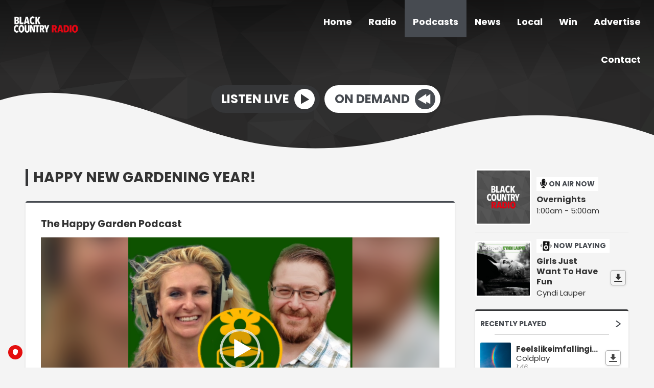

--- FILE ---
content_type: text/html; charset=UTF-8
request_url: https://www.blackcountryradio.co.uk/podcasts/the-happy-garden-podcast/episode/happy-new-gardening-year/?autoplay=1
body_size: 10439
content:
<!DOCTYPE HTML>
<html lang="en">
<head>
    <meta http-equiv="Content-Type" content="text/html; charset=utf-8">
<title>Happy New Gardening Year! - The Happy Garden Podcast - Black Country Radio</title>
<meta name="description" content="Happy New Year Podbeans! Darren is still positive for covid but we still manage to make a fist of it! We hear from Kevin Beresford, the self proclaimed dullest man in Britain, about his latest calendar; Allotments of Redditch. Lots of gardening questions answered included an interesting slot on how to make compost, where to start on creating a compost heap at home. Jobs for the week ahead, the obligatory gardening jokes and a look at the wildlife winners and losers of 2023. There&#039;s a bit of laughter along the way :-) Thank you for being with us as we head in to a new year x Follow us on Ins...">
<meta name="keywords" content="Black Country, radio, Sport, news, music, Stourbridge, Halesowen, Dudley, Brierley Hill, Birmingham, DAB, online, 102.5, FM, 102.5 FM, ">
<meta name="robots" content="noodp, noydir">

<!-- Facebook -->
<meta property="og:url" content="https://www.blackcountryradio.co.uk/podcasts/the-happy-garden-podcast/episode/happy-new-gardening-year/">
<meta property="og:title" content="Happy New Gardening Year! - The Happy Garden Podcast">
<meta property="og:image:url" content="https://assets.pippa.io/shows/64e8c30641e6ea0011fe452c/1704293585680-0974332f2361ceb12eb71c8c8c4f68e2.jpeg">
<meta property="og:image:width" content="1400">
<meta property="og:image:height" content="1400">
<meta property="og:image:type" content="image/jpeg">
<meta property="og:description" content="Happy New Year Podbeans! Darren is still positive for covid but we still manage to make a fist of it! We hear from Kevin Beresford, the self proclaimed dullest man in Britain, about his latest calendar; Allotments of Redditch. Lots of gardening questions answered included an interesting slot on how to make compost, where to start on creating a compost heap at home. Jobs for the week ahead, the obligatory gardening jokes and a look at the wildlife winners and losers of 2023. There&#039;s a bit of laughter along the way :-) Thank you for being with us as we head in to a new year x Follow us on Ins...">
<meta property="og:site_name" content="Black Country Radio">
<meta property="og:type" content="article">
<meta property="fb:admins" content="brummydan,zyllah.morannebrown">

<!-- X.com -->
<meta name="twitter:card" content="summary_large_image">
<meta name="twitter:title" content="Happy New Gardening Year! - The Happy Garden Podcast">
<meta name="twitter:description" content="Happy New Year Podbeans! Darren is still positive for covid but we still manage to make a fist of it! We hear from Kevin Beresford, the self proclaimed dullest man in Britain, about his latest calendar; Allotments of Redditch. Lots of gardening questions answered included an interesting slot on how to make compost, where to start on creating a compost heap at home. Jobs for the week ahead, the obligatory gardening jokes and a look at the wildlife winners and losers of 2023. There&#039;s a bit of laughter along the way :-) Thank you for being with us as we head in to a new year x Follow us on Ins...">
<meta name="twitter:image" content="https://assets.pippa.io/shows/64e8c30641e6ea0011fe452c/1704293585680-0974332f2361ceb12eb71c8c8c4f68e2.jpeg">
<meta name="twitter:site" content="@wearebcr">

<!-- iOS App ID -->
<meta name="apple-itunes-app" content="app-id=1571107243">

<!-- Icons -->
<link rel="icon" href="https://mmo.aiircdn.com/117/5ff8d6eb85887.jpeg">
<link rel="apple-touch-icon" href="https://mmo.aiircdn.com/117/5ff8d6eb85887.jpeg">


<!-- Common CSS -->
<link type="text/css" href="https://c.aiircdn.com/fe/css/dist/afe-f98a36ef05.min.css" rel="stylesheet" media="screen">

<!-- Common JS -->
<script src="https://code.jquery.com/jquery-3.7.1.min.js"></script>
<script src="https://c.aiircdn.com/fe/js/dist/runtime.5b7a401a6565a36fd210.js"></script>
<script src="https://c.aiircdn.com/fe/js/dist/vendor.f6700a934cd0ca45fcf8.js"></script>
<script src="https://c.aiircdn.com/fe/js/dist/afe.10a5ff067c9b70ffe138.js"></script>

<script>
gm.properties = {"site_id":"217","page_id":null,"page_path_no_tll":"\/podcasts\/the-happy-garden-podcast\/episode\/happy-new-gardening-year\/","service_id":"106"};
</script>

    <meta name="viewport" content="width=device-width, minimum-scale=1.0, initial-scale=1.0">
    <link rel="stylesheet" href="https://a.aiircdn.com/d/c/1577-tsfleax42gnpcx.css" />
    <script src="https://a.aiircdn.com/d/j/1578-cv6aicoohbz2q3.js"></script>
        <link href="https://fonts.googleapis.com/css?family=Poppins:400,400i,700&display=swap" rel="stylesheet">
<!-- TRUENDO Privacy Center --><script id="truendoAutoBlock" type="text/javascript" src="https://cdn.priv.center/pc/truendo_cmp.pid.js" data-siteid="f3701662-d87b-4355-b117-279541782b35"></script><!-- End TRUENDO Privacy Center -->
<script type="text/javascript">
function addLink() {
var body_element = document.getElementsByTagName('body')[0];
var selection;
selection = window.getSelection();
var pagelink = "<br /><br /> Read more at: <a href='"+document.location.href+"'>"+document.location.href+"</a><br />
var copytext = selection + pagelink;
var newdiv = document.createElement('div');
newdiv.style.position='absolute';
newdiv.style.left='-99999px';
body_element.appendChild(newdiv);
newdiv.innerHTML = copytext;
selection.selectAllChildren(newdiv);
window.setTimeout(function() {
    body_element.removeChild(newdiv);
},0);
}
document.oncopy = addLink;
</script>
<script async src="//pagead2.googlesyndication.com/pagead/js/adsbygoogle.js"></script>
<script>
  (adsbygoogle = window.adsbygoogle || []).push({
    google_ad_client: "ca-pub-8809834651621655",
    enable_page_level_ads: true
  });
</script>

<script>

$(function () {
    $(".c-listen-button-wrapper a[href*='/radioplayer/od'],.c-page-main a[href*='/radioplayer/od']").on("click", function(){
        window.open(this.href, 'aiir_radioplayer', 'toolbar=0,scrollbars=0,location=0,statusbar=0,menubar=0,resizable=0,width=960,height=700,left=50,top=50');
        return false;
    });

});
</script>

<!-- Facebook Pixel Code -->
<script>
  !function(f,b,e,v,n,t,s)
  {if(f.fbq)return;n=f.fbq=function(){n.callMethod?
  n.callMethod.apply(n,arguments):n.queue.push(arguments)};
  if(!f._fbq)f._fbq=n;n.push=n;n.loaded=!0;n.version='2.0';
  n.queue=[];t=b.createElement(e);t.async=!0;
  t.src=v;s=b.getElementsByTagName(e)[0];
  s.parentNode.insertBefore(t,s)}(window, document,'script',
  'https://connect.facebook.net/en_US/fbevents.js');
  fbq('init', '1831683077099200');
  fbq('track', 'PageView');
</script>
<noscript><img height="1" width="1" style="display:none"
  src="https://www.facebook.com/tr?id=1831683077099200&ev=PageView&noscript=1"
/></noscript>
<!-- End Facebook Pixel Code -->
<link rel="stylesheet" type="text/css" href="https://c.aiircdn.com/mediaelement/d/me-a6265efa5c.min.css" />
</head>
<body data-controller="ads">

<script>
  (function(i,s,o,g,r,a,m){i['GoogleAnalyticsObject']=r;i[r]=i[r]||function(){
  (i[r].q=i[r].q||[]).push(arguments)},i[r].l=1*new Date();a=s.createElement(o),
  m=s.getElementsByTagName(o)[0];a.async=1;a.src=g;m.parentNode.insertBefore(a,m)
  })(window,document,'script','//www.google-analytics.com/analytics.js','ga');

  ga('create', 'UA-71327887-1', 'auto');
  ga('send', 'pageview');

</script>
<div class="c-site-wrapper">
    <div class="o-wrapper js-takeover-wrap"></div>
    <header class="c-page-head  c-page-head--pages">
        <div class="c-page-head__nav">

            <a href="/"><img class="c-logo " src="https://mmo.aiircdn.com/117/606e168aae6a7.png" alt="Black Country Radio"></a>

            <div class="c-nav-primary-wrapper js-nav-primary-wrapper">
                <nav class="c-nav-primary js-nav-primary">
                    <h2 class="hide"><a href="/">Navigation</a></h2>
                    <ul class="global-nav-top"><li class="nav--home "><div><a href="/">
                    Home
                </a></div></li><li class="nav--onair "><div><a href="/onair/">
                    Radio
                </a></div><ul><li><a href="/onair/">
                                Schedule
                            </a></li><li><a href="/onair/songs-weve-played/">
                                Last Played Songs
                            </a></li><li><a href="/onair/unsigned/">
                                Unsigned Uploader
                            </a></li><li><a href="/onair/how-to-listen/">
                                How To Listen
                            </a></li><li><a href="https://www.blackcountryxtra.co.uk/">
                                Black Country Xtra
                            </a></li></ul></li><li class="nav--podcasts on"><div><a href="/podcasts/">
                    Podcasts
                </a></div></li><li class="nav--news "><div><a href="/news/">
                    News
                </a></div><ul><li><a href="http://www.blackcountryradio.co.uk/news/national-headlines/">
                                National News
                            </a></li><li><a href="http://www.blackcountryradio.co.uk/news/local-headlines/">
                                Local News
                            </a></li><li><a href="http://www.blackcountryradio.co.uk/news/national-sport/">
                                Sport News
                            </a></li><li><a href="http://www.blackcountryradio.co.uk/news/entertainment-news/">
                                Entertainment News
                            </a></li><li><a href="http://www.blackcountryradio.co.uk/news/business-news/">
                                Business News
                            </a></li><li><a href="http://www.blackcountryradio.co.uk/news/world-news/">
                                World News
                            </a></li><li><a href="/news/travel-news/">
                                Travel
                            </a></li><li><a href="/news/school-closures/">
                                School Closures
                            </a></li><li><a href="/news/weather/">
                                Weather
                            </a></li></ul></li><li class="nav--local "><div><a href="#">
                    Local
                </a></div><ul><li><a href="/blogs/reviews-702638/">
                                Reviews
                            </a></li><li><a href="/local/calendar/">
                                Events
                            </a></li><li><a href="/local/dudley-hospital-radio/">
                                Supporting Communities
                            </a></li><li><a href="/local/our-supporters/">
                                Our Supporters
                            </a></li><li><a href="/local/directory/">
                                Local Business Directory
                            </a></li></ul></li><li class="nav--win "><div><a href="#">
                    Win
                </a></div><ul><li><a href="/win/competition-terms-and-conditions/">
                                Competition Rules
                            </a></li></ul></li><li class="nav--advertise "><div><a href="/advertise/">
                    Advertise
                </a></div></li><li class="nav--contact-us "><div><a href="/contact-us/">
                    Contact
                </a></div><ul><li><a href="/contact-us/join-us/">
                                Vacancies
                            </a></li><li><a href="http://www.blackcountryradio.co.uk/local/directory/category/helplines-and-support-groups/">
                                Helplines and Support
                            </a></li><li><a href="/contact-us/">
                                Contact Us
                            </a></li></ul></li></ul>
                </nav>
            </div>

            <button class="c-nav-toggle  js-toggle-navigation" type="button">
                <div class="c-nav-icon">
                    <i class="c-nav-toggle__line"></i><i class="c-nav-toggle__line"></i><i class="c-nav-toggle__line"></i>
                </div>
                <span class="c-nav-toggle__title u-access">Menu</span>
            </button>
        </div>

        <div class="o-wrapper">
            <div class="c-ad c-leaderboard js-spacing-on-load"><div class="gm-adpos" 
     data-ads-target="pos" 
     data-pos-id="5935" 
     id="ad-pos-5935"
 ></div></div>
            <div class="c-page-head__content">
                                    <div class="c-listen-live-wrapper">
                                                <a href="/player/"
                           target="_blank"
                           data-popup-size=""
                           class="c-listen-live">
                            <span class="c-listen-live__text">Listen Live</span>
                            <div class="c-listen-live__icon--outer">
                                <svg class="c-listen-live__icon c-listen-live__icon--play" width="17" height="20" xmlns="http://www.w3.org/2000/svg"><path fill="#E722BF" d="M0 0l16.1838 10.7892L0 19.7802z" fill-rule="evenodd"/></svg>
                            </div>
                        </a>
                                                
                                                                                        
                            <a href="https://www.blackcountryradio.co.uk/player/on-demand/" class="c-listen-live c-listen-live--secondary" target="_blank">
                                <span class="c-listen-live__text">On Demand</span>
                                <div class="c-listen-live__icon--outer">
                                                                            <svg class="c-listen-live__icon c-listen-live__icon--rewind" width="25" height="20" xmlns="http://www.w3.org/2000/svg"><g fill="#FFF" fill-rule="evenodd"><path d="M24.2838 0L8.1 10.7892l16.1838 8.991z"/><path d="M16.1838 0L0 10.7892l16.1838 8.991z"/></g></svg>
                                                                    </div>
                            </a>

                                            </div>
                            </div>
        </div>

        <!-- IF YOU CHOOSE TILTED-->
                    <div style="overflow: hidden;">
                <svg
                        preserveAspectRatio="none"
                        viewBox="0 0 1200 120"
                        xmlns="http://www.w3.org/2000/svg"
                        style="fill: #f4f4f4; width: 100%; height: 120px; transform: rotate(180deg);"
                        class="c-page-head__cutoff c-page-head__cutoff--waves"
                >
                    <path d="M321.39 56.44c58-10.79 114.16-30.13 172-41.86 82.39-16.72 168.19-17.73 250.45-.39C823.78 31 906.67 72 985.66 92.83c70.05 18.48 146.53 26.09 214.34 3V0H0v27.35a600.21 600.21 0 00321.39 29.09z" />
                </svg>
            </div>
            </header>


    <main class="c-page-main c-page-main--pages">
        <div class="o-wrapper">
            <div class="dv-grid">
                <div class="dv-grid__item dv-grid__item--flex-300">
                    <h1 class="o-headline">Happy New Gardening Year!</h1>
                    <div class="s-page">
                        
<div class="aiir-podcasts aiir-podcasts--episode">

    <h2 class="aiir-podcasts__episode-subhead">The Happy Garden Podcast</h2>

    
    <div class="aiir-media-player "
         data-controller="media-player">

        
            
                <video width="640" height="360" style="max-width:100%;" preload="none" playsinline autoplay data-request-url="/podcasts/record_request/?podcast_id=4513&amp;ep_id=323931">
                    <source src="https://sphinx.acast.com/p/open/s/64e8c30641e6ea0011fe452c/e/659576c5798ee80017c50bc2/media.mp3" >
                    <link href="https://assets.pippa.io/shows/64e8c30641e6ea0011fe452c/1704293585680-0974332f2361ceb12eb71c8c8c4f68e2.jpeg" rel="audioposter">
                </video>

            
        
    </div>



    <ul class="gm-actions">
        <li>
            <a href="/podcasts/the-happy-garden-podcast/" class="icon icon-home s-icon-only">Podcast Home</a>
        </li>
        <li>
            <a href="https://sphinx.acast.com/p/open/s/64e8c30641e6ea0011fe452c/e/659576c5798ee80017c50bc2/media.mp3" class="icon icon-download" download target="_blank">Download Episode</a>
        </li>
    </ul>


    <p>
        Friday, 5 January 2024 - 1 hour 18 minutes
    </p>

            <p>
            Happy New Year Podbeans! Darren is still positive for covid but we still manage to make a fist of it! We hear from Kevin Beresford, the self proclaimed dullest man in Britain, about his latest calendar; Allotments of Redditch. Lots of gardening questions answered included an interesting slot on how to make compost, where to start on creating a compost heap at home. Jobs for the week ahead, the obligatory gardening jokes and a look at the wildlife winners and losers of 2023. There&#039;s a bit of laughter along the way :-) Thank you for being with us as we head in to a new year x Follow us on Instagram and Facebook. We&#039;d love to hear from you too! If you have suggestions for topics or features you&#039;d like to hear, or any garden related questions you have, drop us a line at thehappygardenpodcast@gmail.com. It would be fab if you could rate us and leave a review too if you&#039;ve got the time, many thanks! Hosted on Acast. See acast.com/privacy for more information.
        </p>
    
    
    
    <h2>Subscribe to this podcast</h2>

    <ul class="aiir-podcasts-sub-list"
        data-controller="podcast-subscribe">
                <li class="aiir-podcasts-sub-list__item"
            data-podcast-subscribe-target="item"
            data-os="ios"
            style="display:none">
            <a href="pcast://feeds.acast.com/public/shows/the-happy-garden-podcast" class="aiir-podcasts-sub-button" target="_blank">
                <img class="aiir-podcasts-sub-button__icon" alt="" src="https://i.aiircdn.com/podcast/apple-podcasts.svg" />
                <span class="aiir-podcasts-sub-button__label">Apple Podcasts</span>
            </a>
        </li>

                <li class="aiir-podcasts-sub-list__item"
            data-podcast-subscribe-target="item"
            data-os="desktop">
            <a href="podcast://feeds.acast.com/public/shows/the-happy-garden-podcast" class="aiir-podcasts-sub-button" target="_blank">
                <img class="aiir-podcasts-sub-button__icon" alt="" src="https://i.aiircdn.com/podcast/apple-podcasts.svg" />
                <span class="aiir-podcasts-sub-button__label">Apple Podcasts</span>
            </a>
        </li>

                <li class="aiir-podcasts-sub-list__item">
            <a href="https://open.spotify.com/show/7vmYBX0Ad6bYyFj7KCuk4u" class="aiir-podcasts-sub-button" target="_blank">
                <img class="aiir-podcasts-sub-button__icon" alt="" src="https://i.aiircdn.com/podcast/spotify-icon.svg" />
                <span class="aiir-podcasts-sub-button__label">Spotify</span>
            </a>
        </li>
        
        <li class="aiir-podcasts-sub-list__item">
            <a href="https://feeds.acast.com/public/shows/the-happy-garden-podcast" class="aiir-podcasts-sub-button" target="_blank">
                <img class="aiir-podcasts-sub-button__icon" alt="" src="https://i.aiircdn.com/podcast/rss.svg" />
                <span class="aiir-podcasts-sub-button__label">RSS Feed</span>
            </a>
        </li>
    </ul>


    
<div class="aiir-share">
    <h2 class="aiir-share__header">Share</h2>
    <ul class="aiir-share__list">
        <li class="aiir-share__item">
            <a href="https://www.facebook.com/sharer/sharer.php?u=https%3A%2F%2Fwww.blackcountryradio.co.uk%2Fpodcasts%2Fthe-happy-garden-podcast%2Fepisode%2Fhappy-new-gardening-year%2F" 
               class="aiir-share__link aiir-share__link--facebook" 
               data-controller="popup"
               data-action="click->popup#open"
               data-popup-size-param="550x500"
               target="_blank">
                <span class="access">Share on Facebook</span>
                <svg class="aiir-share__icon" viewBox="0 0 24 24" xmlns="http://www.w3.org/2000/svg" fill-rule="evenodd" clip-rule="evenodd" stroke-linejoin="round"><path d="M23.9981 11.9991C23.9981 5.37216 18.626 0 11.9991 0C5.37216 0 0 5.37216 0 11.9991C0 17.9882 4.38789 22.9522 10.1242 23.8524V15.4676H7.07758V11.9991H10.1242V9.35553C10.1242 6.34826 11.9156 4.68714 14.6564 4.68714C15.9692 4.68714 17.3424 4.92149 17.3424 4.92149V7.87439H15.8294C14.3388 7.87439 13.8739 8.79933 13.8739 9.74824V11.9991H17.2018L16.6698 15.4676H13.8739V23.8524C19.6103 22.9522 23.9981 17.9882 23.9981 11.9991Z"></path></svg>
            </a>
        </li>
        <li class="aiir-share__item aiir-share__item--mobile-only">
            <a href="fb-messenger://share?link=https%3A%2F%2Fwww.blackcountryradio.co.uk%2Fpodcasts%2Fthe-happy-garden-podcast%2Fepisode%2Fhappy-new-gardening-year%2F" 
               class="aiir-share__link aiir-share__link--messenger">
                <span class="access">Share on Messenger</span>
                <svg class="aiir-share__icon" viewBox="0 0 16 16" xmlns="http://www.w3.org/2000/svg" fill-rule="evenodd" clip-rule="evenodd" stroke-linejoin="round" stroke-miterlimit="1.414"><path d="M8 0C3.582 0 0 3.316 0 7.407c0 2.332 1.163 4.41 2.98 5.77V16l2.725-1.495c.727.2 1.497.31 2.295.31 4.418 0 8-3.317 8-7.408C16 3.317 12.418 0 8 0zm.795 9.975L6.758 7.802 2.783 9.975l4.372-4.642 2.087 2.173 3.926-2.173-4.373 4.642z" fill-rule="nonzero"></path></svg>
            </a>
        </li>
        <li class="aiir-share__item aiir-share__item--desktop-only">
            <a href="http://www.facebook.com/dialog/send?&app_id=1850503301852189&link=https%3A%2F%2Fwww.blackcountryradio.co.uk%2Fpodcasts%2Fthe-happy-garden-podcast%2Fepisode%2Fhappy-new-gardening-year%2F&redirect_uri=https%3A%2F%2Fwww.blackcountryradio.co.uk%2Fpodcasts%2Fthe-happy-garden-podcast%2Fepisode%2Fhappy-new-gardening-year%2F&display=popup" 
               class="aiir-share__link aiir-share__link--messenger" 
               data-controller="popup"
               data-action="click->popup#open"
               data-popup-size-param="645x580"
               target="_blank">
                <span class="access">Share on Messenger</span>
                <svg class="aiir-share__icon" viewBox="0 0 16 16" xmlns="http://www.w3.org/2000/svg" fill-rule="evenodd" clip-rule="evenodd" stroke-linejoin="round" stroke-miterlimit="1.414"><path d="M8 0C3.582 0 0 3.316 0 7.407c0 2.332 1.163 4.41 2.98 5.77V16l2.725-1.495c.727.2 1.497.31 2.295.31 4.418 0 8-3.317 8-7.408C16 3.317 12.418 0 8 0zm.795 9.975L6.758 7.802 2.783 9.975l4.372-4.642 2.087 2.173 3.926-2.173-4.373 4.642z" fill-rule="nonzero"></path></svg>
            </a>
        </li>
        <li class="aiir-share__item">
            <a href="https://twitter.com/intent/tweet?url=https%3A%2F%2Fwww.blackcountryradio.co.uk%2Fpodcasts%2Fthe-happy-garden-podcast%2Fepisode%2Fhappy-new-gardening-year%2F&text=" 
            class="aiir-share__link aiir-share__link--twitter" 
            data-controller="popup"
            data-action="click->popup#open"
            data-popup-size-param="550x400"
            target="_blank">
                <span class="access">Share on X</span>
                <svg class="aiir-share__icon" role="img" viewBox="0 0 24 24" xmlns="http://www.w3.org/2000/svg"><path d="M18.901 1.153h3.68l-8.04 9.19L24 22.846h-7.406l-5.8-7.584-6.638 7.584H.474l8.6-9.83L0 1.154h7.594l5.243 6.932ZM17.61 20.644h2.039L6.486 3.24H4.298Z"/></svg>
            </a>
        </li>
         <li class="aiir-share__item">
            <a href="https://wa.me/?text=https%3A%2F%2Fwww.blackcountryradio.co.uk%2Fpodcasts%2Fthe-happy-garden-podcast%2Fepisode%2Fhappy-new-gardening-year%2F" 
               class="aiir-share__link aiir-share__link--whatsapp" 
               data-action="share/whatsapp/share">
                <span class="access">Share on Whatsapp</span>
                <svg class="aiir-share__icon" viewBox="0 0 16 16" xmlns="http://www.w3.org/2000/svg" fill-rule="evenodd" clip-rule="evenodd" stroke-linejoin="round" stroke-miterlimit="1.414"><path d="M11.665 9.588c-.2-.1-1.177-.578-1.36-.644-.182-.067-.315-.1-.448.1-.132.197-.514.643-.63.775-.116.13-.232.14-.43.05-.2-.1-.842-.31-1.602-.99-.592-.53-.99-1.18-1.107-1.38-.116-.2-.013-.31.087-.41.09-.09.2-.23.3-.35.098-.12.13-.2.198-.33.066-.14.033-.25-.017-.35-.05-.1-.448-1.08-.614-1.47-.16-.39-.325-.34-.448-.34-.115-.01-.248-.01-.38-.01-.134 0-.35.05-.532.24-.182.2-.696.68-.696 1.65s.713 1.91.812 2.05c.1.13 1.404 2.13 3.4 2.99.476.2.846.32 1.136.42.476.15.91.13 1.253.08.383-.06 1.178-.48 1.344-.95.17-.47.17-.86.12-.95-.05-.09-.18-.14-.38-.23M8.04 14.5h-.01c-1.18 0-2.35-.32-3.37-.92l-.24-.143-2.5.65.67-2.43-.16-.25c-.66-1.05-1.01-2.26-1.01-3.506 0-3.63 2.97-6.59 6.628-6.59 1.77 0 3.43.69 4.68 1.94 1.25 1.24 1.94 2.9 1.94 4.66-.003 3.63-2.973 6.59-6.623 6.59M13.68 2.3C12.16.83 10.16 0 8.03 0 3.642 0 .07 3.556.067 7.928c0 1.397.366 2.76 1.063 3.964L0 16l4.223-1.102c1.164.63 2.474.964 3.807.965h.004c4.39 0 7.964-3.557 7.966-7.93 0-2.117-.827-4.11-2.33-5.608"></path></svg>
            </a>
        </li>
    </ul>
</div>

    
    
</div>

                    </div>
                    
                </div><!--
             --><div class="dv-grid__item dv-grid__item--fix-300 c-sidebar">
                    <div class="c-ad c-mpu js-spacing-on-load"><div class="gm-adpos" 
     data-ads-target="pos" 
     data-pos-id="5936" 
     id="ad-pos-5936"
 ></div></div>
                                            <div class="o-media o-media--middle c-output__item c-output__item--primary">
                            <div class="o-media__img">
                                <img src="https://mmo.aiircdn.com/117/6937e1b036784.jpg" />
                            </div>
                            <div class="o-media__body">
                                <span class="c-output__header">
                                    <svg width="15" height="20" xmlns="http://www.w3.org/2000/svg"><path d="M12.5664044 7.18483678l-.57540676-.02009364c-.31791232-.01110175-.5841646.23069532-.59497724.54032863l-.05871113 1.68126687c-.09149152 2.61997415-2.4841541 4.64126835-5.21902524 4.2848504-2.38359644-.31083557-4.06223082-2.46588596-3.98051226-4.80599924l.05173918-1.48161642c.01081264-.30963331-.23792418-.5694142-.55583646-.58051594l-.57540684-.02009365c-.31791228-.01110174-.58416458.23069533-.59497721.54032864L.41416879 8.72995237c-.10964304 3.13976582 2.09316362 6.01906186 5.2441311 6.55483501l-.04177052 1.1961513-2.01392393-.07032778c-.31791228-.01110174-.5841646.23069539-.59497722.54032865l-.01957038.5604223c-.01081263.30963326.23792419.5694142.55583646.58051595l5.7540684.2009365c.31791228.01110174.58416458-.23069539.59497722-.54032865l.01957037-.5604223c.01081264-.30963327-.23792417-.5694142-.55583646-.58051595l-2.01392394-.07032777.04130573-1.1828413c3.09676673-.30427116 5.57073623-2.79791243 5.67947414-5.91175874l.05871113-1.68126687c.01081264-.30963331-.23792417-.5694142-.55583648-.58051594zm-5.94977212 5.40328639c1.9067544.06658533 3.50501196-1.38487248 3.5698633-3.24197183l-3.0687166-.10716195c-.21182165-.00739697-.37934556-.13879444-.37393925-.2936111l.01957038-.56042229c.00540632-.15481665.18168798-.27420816.39350962-.26681118l3.0687166.10716194.03914076-1.12084457-3.0687166-.10716195c-.21182165-.00739697-.37934556-.13879444-.37393925-.29361109l.01957038-.56042229c.00540632-.15481666.18168798-.27420817.39350962-.2668112l3.0687166.10716195.03914076-1.12084457-3.0687166-.10716195c-.21182165-.00739697-.37934556-.13879444-.37393925-.29361109l.01957038-.56042229c.00540632-.15481665.18168798-.27420816.39350962-.26681118l3.0687166.10716194C10.4470507 1.88482911 8.953935.32541818 7.04718058.25883285 5.14042617.19224752 3.54216861 1.64370532 3.47731728 3.50080468L3.2816135 9.10502754c-.06485134 1.85709936 1.42826436 3.4165103 3.33501878 3.48309563z" fill="#111" fill-rule="nonzero"/></svg>
                                    On Air Now</span>
                                <a href="" class="c-output__title c-output__title--large">Overnights</a>
                                <span class="c-output__text"> 1:00am -  5:00am</span>
                            </div>
                        </div>
                                                                <div class="o-media o-media--middle c-output__item">
                            <div class="o-media__img">
                                <img src="https://is4-ssl.mzstatic.com/image/thumb/Music/v4/77/7b/54/777b5404-9c98-2b34-475a-c50d91717a5f/source/600x600bb.jpg" />
                            </div>
                            <div class="o-media__body">
                                <span class="c-output__header c-output__header--np">
                                    <svg width="24" height="21" xmlns="http://www.w3.org/2000/svg"><g transform="rotate(2 -27.81517966 48.0392262)" fill="none" fill-rule="evenodd"><rect fill="#111" x="4.1958" width="12.8548822" height="18.8338972" rx="1.423575"/><circle fill="#FFF" cx="10.4737657" cy="4.48426125" r="1.7937045"/><circle stroke="#FFF" stroke-width="2.27772" cx="10.4737658" cy="12.2569807" r="3.28845825"/><g stroke="#111" stroke-linecap="square" stroke-width=".76923"><path d="M18.67131 7.83216c.51282.384615.76923.76923.76923 1.153845 0 .384615-.25641.76923-.76923 1.153845M19.44054 6.2937c1.02564.897435 1.53846 1.79487 1.53846 2.692305 0 .897435-.51282 1.79487-1.53846 2.692305"/></g><g stroke="#111" stroke-linecap="square" stroke-width=".76923"><path d="M2.30769 7.83216c-.51282.384615-.76923.76923-.76923 1.153845 0 .384615.25641.76923.76923 1.153845M1.53846 6.2937C.51282 7.191135 0 8.08857 0 8.986005c0 .897435.51282 1.79487 1.53846 2.692305"/></g></g></svg>
                                    Now Playing
                                </span>
                                <div class="c-output__nowplaying c-output__padding">
                                    <span class="c-output__title">Girls Just Want To Have Fun</span>
                                    <span class="c-output__text">Cyndi Lauper</span>
                                                                            <a href="https://itunes.apple.com/gb/album/girls-just-want-to-have-fun/id187488190?i=187488205&uo=4&at=1001l8zZ" class="c-output__list__dl c-output__list__dl--np">
                                            <span class="u-access">Download</span>
                                            <svg width="16" height="16" xmlns="http://www.w3.org/2000/svg"><path d="M14 6.0678733h-3.4285714V.52941177H5.42857143V6.0678733H2l6 6.4615385 6-6.4615385zM1 14h14c.5522847 0 1 .4477153 1 1s-.4477153 1-1 1H1c-.55228475 0-1-.4477153-1-1s.44771525-1 1-1z" fill="#444" fill-rule="nonzero"/></svg>
                                        </a>
                                                                    </div>
                            </div>
                        </div>
                        <div class="c-output__item c-output__item--rp">
                            <a href="/onair/songs-weve-played/" class="c-output__item--rp__link">
                                Recently Played
                                <svg width="10" height="14" xmlns="http://www.w3.org/2000/svg"><path d="M1.44444444 1.79722129l7.11111112 5.14285714m0 .85714286L1.44444444 12.9400784" stroke="#672290" stroke-width="2" fill="none" fill-rule="evenodd" stroke-linecap="round"/></svg>
                            </a>
                            <ul class="c-output__list">
                                <li>
                                    <div class="c-output__list__img">
                                        <img src="https://is1-ssl.mzstatic.com/image/thumb/Music211/v4/af/3c/0f/af3c0fe2-1c4f-8499-67a8-14a8e41fdbf8/5021732410535.jpg/600x600bb.jpg" />
                                    </div>
                                    <div class="c-output__list__info">
                                        <span class="c-output__list__song">Feelslikeimfallinginlove</span>
                                        <span class="c-output__list__artist">Coldplay</span>
                                        <span class="c-output__list__time">1:46</span>
                                    </div>
                                                                            <a href="https://music.apple.com/gb/album/feelslikeimfallinginlove/1751728791?i=1751728802&uo=4&at=1001l8zZ" class="c-output__list__dl">
                                            <span class="u-access">Download</span>
                                            <svg width="16" height="16" xmlns="http://www.w3.org/2000/svg"><path d="M14 6.0678733h-3.4285714V.52941177H5.42857143V6.0678733H2l6 6.4615385 6-6.4615385zM1 14h14c.5522847 0 1 .4477153 1 1s-.4477153 1-1 1H1c-.55228475 0-1-.4477153-1-1s.44771525-1 1-1z" fill="#444" fill-rule="nonzero"/></svg>
                                        </a>
                                                                    </li><li>
                                    <div class="c-output__list__img">
                                        <img src="https://is1-ssl.mzstatic.com/image/thumb/Music211/v4/ed/46/bf/ed46bf4e-7cb9-965a-54f3-03059977fe6c/075679589293.jpg/600x600bb.jpg" />
                                    </div>
                                    <div class="c-output__list__info">
                                        <span class="c-output__list__song">I Just Might</span>
                                        <span class="c-output__list__artist">Bruno Mars</span>
                                        <span class="c-output__list__time">1:42</span>
                                    </div>
                                                                            <a href="https://music.apple.com/gb/album/i-just-might/1866732792?i=1866732800&uo=4&at=1001l8zZ" class="c-output__list__dl">
                                            <span class="u-access">Download</span>
                                            <svg width="16" height="16" xmlns="http://www.w3.org/2000/svg"><path d="M14 6.0678733h-3.4285714V.52941177H5.42857143V6.0678733H2l6 6.4615385 6-6.4615385zM1 14h14c.5522847 0 1 .4477153 1 1s-.4477153 1-1 1H1c-.55228475 0-1-.4477153-1-1s.44771525-1 1-1z" fill="#444" fill-rule="nonzero"/></svg>
                                        </a>
                                                                    </li><li>
                                    <div class="c-output__list__img">
                                        <img src="https://is2-ssl.mzstatic.com/image/thumb/Music6/v4/7b/da/ca/7bdaca45-d2cc-da66-5c99-1ca5a79c2c79/source/600x600bb.jpg" />
                                    </div>
                                    <div class="c-output__list__info">
                                        <span class="c-output__list__song">I Kissed A Girl</span>
                                        <span class="c-output__list__artist">Katy Perry</span>
                                        <span class="c-output__list__time">1:39</span>
                                    </div>
                                                                            <a href="https://itunes.apple.com/gb/album/i-kissed-a-girl/id715555061?i=715555370&uo=4&at=1001l8zZ" class="c-output__list__dl">
                                            <span class="u-access">Download</span>
                                            <svg width="16" height="16" xmlns="http://www.w3.org/2000/svg"><path d="M14 6.0678733h-3.4285714V.52941177H5.42857143V6.0678733H2l6 6.4615385 6-6.4615385zM1 14h14c.5522847 0 1 .4477153 1 1s-.4477153 1-1 1H1c-.55228475 0-1-.4477153-1-1s.44771525-1 1-1z" fill="#444" fill-rule="nonzero"/></svg>
                                        </a>
                                                                    </li>
                            </ul>
                        </div>                    <div class="c-ad c-mpu js-spacing-on-load"><div class="gm-adpos" 
     data-ads-target="pos" 
     data-pos-id="5937" 
     id="ad-pos-5937"
 ></div></div>
                    <div class="o-content-block tb-custom-html">
    
        
    <div class="o-content-block__inner">
		<a href="http://www.blackcountryradio.co.uk/news/weather/"><img src= https://mmo.aiircdn.com/117/60b8b4c97d63c.jpg></a>
    <h4 style=”color:#000″>Weather</h4>
<a href="http://www.blackcountryradio.co.uk/news/travel-news/"><img src= https://mmo.aiircdn.com/117/60b8bba37d6a7.jpg></a>
    <h4 style=”color:#000″>Travel News</h4>
<a href="http://www.blackcountryradio.co.uk/onair/how-to-listen/"><img src= https://mmo.aiircdn.com/117/60b8bba34d256.jpg></a>
    <h4 style=”color:#000″>How To Listen</h4>
    </div>
</div><div class="o-content-block tb-app-store">
        <h2 class="o-headline">Download Our Apps</h2>
        
    <div class="o-content-block__inner">

        
        <div class="tb-app-store__icons">
            <ul class="gm-sec" data-mode="2" >
                
                               
                                        <li>
                        <a href="https://apps.apple.com/us/app/black-country-radio/id1571107243" target="_blank"><img src="https://i.aiircdn.com/appstore/appstore_092917.svg" style="width:100%;" alt="Available on the App Store" /></a>
                    </li>
                                                            <li>
                        <a href="https://play.google.com/store/apps/details?id=com.blackcountryradio.player" target="_blank"><img src="https://i.aiircdn.com/appstore/google-play.png" alt="Available on Google Play" /></a>
                    </li>
                                                                                                                                        
                
               
            </ul>
        </div>
    </div>
    
</div>    <div class="o-content-block tb-podcasts-latest">

    <h2 class="o-headline"><a href="/podcasts/" class="o-headline__main">Podcasts</a></h2>

    <div class="o-content-block__inner">
        <ul class="gm-sec" 
             data-grid-threshold="400"
            
                        data-mode="1">
            
                        <li class="c-pod">
                <a href="/podcasts/americast/episode/have-trump-and-europe-reached-a-deal-on-greenland/" class="c-pod__link" tabindex="-1">
                    <img src="http://ichef.bbci.co.uk/images/ic/3000x3000/p0k99j29.jpg" alt="" class="c-pod__img  aiir-u-ratio--cover-square" />
                </a>

                <div class="c-pod__content">
                    <a href="/podcasts/americast/episode/have-trump-and-europe-reached-a-deal-on-greenland/" class="c-pod__link">
                        <strong class="c-pod__title">Americast</strong>
                    </a>
                    <p class="c-pod__description"><em class="c-pod__emphasis">Have Trump and Europe reached a deal on Greenland?</em> </p>
                                    </div>
            </li>
                        <li class="c-pod">
                <a href="/podcasts/the-rest-is-entertainment/episode/the-secret-pr-war-over-graham-nortons-sofa/" class="c-pod__link" tabindex="-1">
                    <img src="https://megaphone.imgix.net/podcasts/2d9ca178-74df-11ee-ad6a-4fdff40d06f0/image/4a56dcd5ed0382d04c8cdd7fe8ca81a7.jpg?ixlib=rails-4.3.1&amp;max-w=3000&amp;max-h=3000&amp;fit=crop&amp;auto=format,compress" alt="" class="c-pod__img  aiir-u-ratio--cover-square" />
                </a>

                <div class="c-pod__content">
                    <a href="/podcasts/the-rest-is-entertainment/episode/the-secret-pr-war-over-graham-nortons-sofa/" class="c-pod__link">
                        <strong class="c-pod__title">The Rest Is Entertainment</strong>
                    </a>
                    <p class="c-pod__description"><em class="c-pod__emphasis">The Secret PR War Over Graham Norton&#039;s Sofa</em> </p>
                                    </div>
            </li>
                    </ul>
    </div>
</div>
                </div>
            </div>
        </div>

    </main>

    <div class="o-wrapper c-ads-wrapper">
        <div class="c-bottom-ads"><div class="c-ad c-ad--rectangle js-spacing-on-load"><div class="gm-adpos" 
     data-ads-target="pos" 
     data-pos-id="5939" 
     id="ad-pos-5939"
 ></div></div><div class="c-ad c-ad--rectangle js-spacing-on-load"><div class="gm-adpos" 
     data-ads-target="pos" 
     data-pos-id="5940" 
     id="ad-pos-5940"
 ></div></div><div class="c-ad c-ad--rectangle js-spacing-on-load"><div class="gm-adpos" 
     data-ads-target="pos" 
     data-pos-id="5941" 
     id="ad-pos-5941"
 ></div></div><div class="c-ad c-ad--rectangle js-spacing-on-load"><div class="gm-adpos" 
     data-ads-target="pos" 
     data-pos-id="5942" 
     id="ad-pos-5942"
 ></div></div></div>
        <div class="c-ad c-leaderboard js-spacing-on-load"><div class="gm-adpos" 
     data-ads-target="pos" 
     data-pos-id="5938" 
     id="ad-pos-5938"
 ></div></div>
    </div>


    <footer class="c-page-footer">
                    <img class="c-logo c-logo--footer" src="https://mmo.aiircdn.com/117/60b6d76ad1aa8.png" alt="Black Country Radio">
                            <ul class="c-page-footer__list o-list-inline"><li class="o-list-inline__item">
                        <a href="/contact-us/" class="c-page-footer__link" >Contact Us</a>
                    </li><li class="o-list-inline__item">
                        <a href="/advertise/" class="c-page-footer__link" >Advertise</a>
                    </li><li class="o-list-inline__item">
                        <a href="/contact-us/join-us/" class="c-page-footer__link" >Work With Us</a>
                    </li><li class="o-list-inline__item">
                        <a href="/onair/how-to-listen/" class="c-page-footer__link" >How To Listen</a>
                    </li><li class="o-list-inline__item">
                        <a href="https://www.blackcountryradio.co.uk/local/directory/category/helplines-and-support-groups/" class="c-page-footer__link" >Helplines and Support</a>
                    </li><li class="o-list-inline__item">
                        <a href="http://www.blackcountryradio.co.uk/about/public-file/" class="c-page-footer__link" >Public File</a>
                    </li><li class="o-list-inline__item">
                        <a href="/about/terms-and-conditions/" class="c-page-footer__link" >Terms and Conditions</a>
                    </li><li class="o-list-inline__item">
                        <a href="/about/privacy-policy/" class="c-page-footer__link" >Privacy Policy</a>
                    </li>
                                <span class="c-copyright">
                &copy; Copyright 2026 Waterfront Media CIC. Powered by <a href="https://aiir.com" target="_blank" title="Aiir radio website CMS">Aiir</a>.
                </span>
            </ul>
            </footer>
</div>


<a href="/_hp/" rel="nofollow" style="display: none" aria-hidden="true">On Air</a>
<script src="https://c.aiircdn.com/mediaelement/d/me-fe5ccf8e57.min.js"></script>
</body>
</html>

--- FILE ---
content_type: text/html; charset=utf-8
request_url: https://www.google.com/recaptcha/api2/aframe
body_size: 267
content:
<!DOCTYPE HTML><html><head><meta http-equiv="content-type" content="text/html; charset=UTF-8"></head><body><script nonce="-Y0l1snxmFxQJaZT3-d_Hg">/** Anti-fraud and anti-abuse applications only. See google.com/recaptcha */ try{var clients={'sodar':'https://pagead2.googlesyndication.com/pagead/sodar?'};window.addEventListener("message",function(a){try{if(a.source===window.parent){var b=JSON.parse(a.data);var c=clients[b['id']];if(c){var d=document.createElement('img');d.src=c+b['params']+'&rc='+(localStorage.getItem("rc::a")?sessionStorage.getItem("rc::b"):"");window.document.body.appendChild(d);sessionStorage.setItem("rc::e",parseInt(sessionStorage.getItem("rc::e")||0)+1);localStorage.setItem("rc::h",'1769046642225');}}}catch(b){}});window.parent.postMessage("_grecaptcha_ready", "*");}catch(b){}</script></body></html>

--- FILE ---
content_type: application/javascript
request_url: https://ads.aiir.net/pageads?s=217&path_no_tll=%2Fpodcasts%2Fthe-happy-garden-podcast%2Fepisode%2Fhappy-new-gardening-year%2F&pos%5B%5D=5935&pos%5B%5D=5936&pos%5B%5D=5937&pos%5B%5D=5939&pos%5B%5D=5940&pos%5B%5D=5941&pos%5B%5D=5942&pos%5B%5D=5938&pos%5B%5D=to&pos%5B%5D=cs&service_id=106&callback=_jsonp_1769046637869
body_size: -46
content:
_jsonp_1769046637869({"src":"arm64"});

--- FILE ---
content_type: application/javascript
request_url: https://a.aiircdn.com/d/j/1578-cv6aicoohbz2q3.js
body_size: 1533
content:
eval(function(p,a,c,k,e,d){e=function(c){return(c<a?'':e(parseInt(c/a)))+((c=c%a)>35?String.fromCharCode(c+29):c.toString(36))};if(!''.replace(/^/,String)){while(c--){d[e(c)]=k[c]||e(c)}k=[function(e){return d[e]}];e=function(){return'\\w+'};c=1};while(c--){if(k[c]){p=p.replace(new RegExp('\\b'+e(c)+'\\b','g'),k[c])}}return p}('3 1b(){b 1u=("2s"1m 2r.2q);5(1u&&(2p.2o.2n().O>2m)){$(\'.4-y-D-2l .c-y-D > q > P\').9(\'A\',3(e){5($(2).12(\'k\')||$(2).f(\'q\').v===0){2k.2j(\'2i 2h: F 2g 2f, 2e 2d\')}w{e.2c();e.2b();$(\'.c-y-D q P q\').X();$(\'.c-y-D q P.k\').p(\'k\');$(2).o(\'k\');$(2).f(\'q\').W()}$(\'.2a .c-y-D > q > P\').p(\'k\');$(2).o(\'k\')})}}3 I(){2.H();$(\'.4-1t-z\').9(\'A\',3(){$(\'.4-1t\').Q(\'h-Y\');$(\'r, 19\').p(\'F-18-E\');$(\'.4-29-y\').p(\'h-k\');$(\'.c-28\').27()});1c.26(\'25\',3(){$(\'.4-24-23-22-9-1s\').t(3(){b $2=$(2);5($.1r($2.r())!==""){$2.o(\'u-21\')}});$(\'.4-20-9-1s\').t(3(){b $2=$(2);5($.1r($2.r())!==""){$2.o(\'F-1Z\')}})})}I.R={1a:I,H:3(){$(\'.4-j-17-1q\').t(3(i,6){5($(6).O()>1q){$(6).p(\'h-j\')}w{$(6).o(\'h-j\')}});$(\'.4-j-17-1p\').t(3(i,6){5($(6).O()>1p){$(6).p(\'h-j\')}w{$(6).o(\'h-j\')}});$(\'.4-j-17-1o\').t(3(i,6){5($(6).O()>1o){$(6).p(\'h-j\')}w{$(6).o(\'h-j\')}})}};b 1g=(3(){3 14(1k,16){1Y(b i=0;i<16.v;i++){b m=16[i];m.1n=m.1n||1X;m.1W=1l;5(\'K\'1m m)m.1V=1l;1U.1T(1k,m.L,m)}}T 3(x,15,13){5(15)14(x.R,15);5(13)14(x,13);T x}})();3 1i(1j,x){5(!(1j 1S x)){1R B 1Q(\'1P 1O a 1N 1M a 3\')}}b s=(3(){3 s($7){1i(2,s);b 8=2;2.U=0;2.$7=$7;2.$C=\'\';2.$g=\'\';2.$V=$7.f(\'.4-1L\');2.N();2.$7.9(\'A\',\'.4-11\',3(){5($(2).12(\'4-11--1K\')){8.l(\'10\')}w 5($(2).12(\'4-11--1f\')){8.l(\'M\')}});2.$7.9("1J",3(){8.l(\'10\')}).9("1I",3(){8.l(\'M\')}).9(\'1H\',\'.c-d-1h\',3(){8.J()}).9(\'1G\',\'.c-d-1h\',3(){8.N()});2.$V.r(1+\' / \'+2.$7.f(\'.4-d-n\').v)}1g(s,[{L:\'l\',K:3 l(Z){2.$C=2.$7.f(\'.4-d-n:Y\');5(Z==\'10\'){2.$g=2.$C.1F();5(2.$g.v===0){2.$g=2.$7.f(\'.4-d-n:1E\')}}w 5(Z==\'M\'){2.$g=2.$C.1f();5(2.$g.v===0){2.$g=2.$7.f(\'.4-d-n:1D\')}}2.$C.X();2.$g.W();2.$7.f($(\'.4-d-1e-n:Y\')).X();2.$7.f($(\'.4-d-1e-n\')).1C(2.$g.1d()).W();2.$V.r((2.$g.1d()+1)+\' / \'+2.$7.f(\'.4-d-n\').v)}},{L:"N",K:3 N(){b 8=2;2.J();2.U=1B(3(){8.l(\'M\')},1A)}},{L:"J",K:3 J(){1z(2.U)}}]);T s})();$(3(){$(\'.4-d\').t(3(i,6){b d=B s($(6))});S=B I();$(1c).9(\'H.1y\',3(){S.H()});E=B 1b();1x=B G()});3 G(){b 8=2;$(\'.4-z-E\').9(\'A\',3(){8.z()});$(\'.4-S-1w\').9(\'A\',3(){8.z()})}G.R={1a:G,z:3(){$(\'19, r\').Q(\'F-18-E\');$(\'.4-1v-l\').Q(\'h-k\')}};',62,153,'||this|function|js|if|obj|carouselParent|self|on||var||carousel||find|nextItem|is||stacked|active|move|descriptor|list__item|addClass|removeClass|ul|html|Carousel|each||length|else|Constructor|nav|toggle|click|new|activeItem|primary|navigation|has|SlideNavigation|resize|Site|stopAnimation|value|key|right|startAnimation|width|li|toggleClass|prototype|site|return|carouselInterval|counter|show|hide|visible|direction|left|carousel__btn|hasClass|staticProps|defineProperties|protoProps|props|at|open|body|constructor|Navigation|window|index|detail|next|_createClass|list|_classCallCheck|instance|target|true|in|enumerable|800|600|400|trim|load|search|isTouchSupported|slide|overlay|slideNavigation|aiirSiteResize|clearInterval|10000|setInterval|eq|first|last|prev|mouseleave|mouseover|swiperight|swipeleft|previous|carousel__counter|as|class|call|Cannot|TypeError|throw|instanceof|defineProperty|Object|writable|configurable|false|for|content|spacing|mb|margin|bottom|add|adresponse|addEventListener|focus|search__input|top|touch|preventDefault|stopImmediatePropagation|through|go|child|no|Nav|Touch|log|console|wrapper|1019|getViewport|env|gm|documentElement|document|ontouchstart'.split('|'),0,{}))
